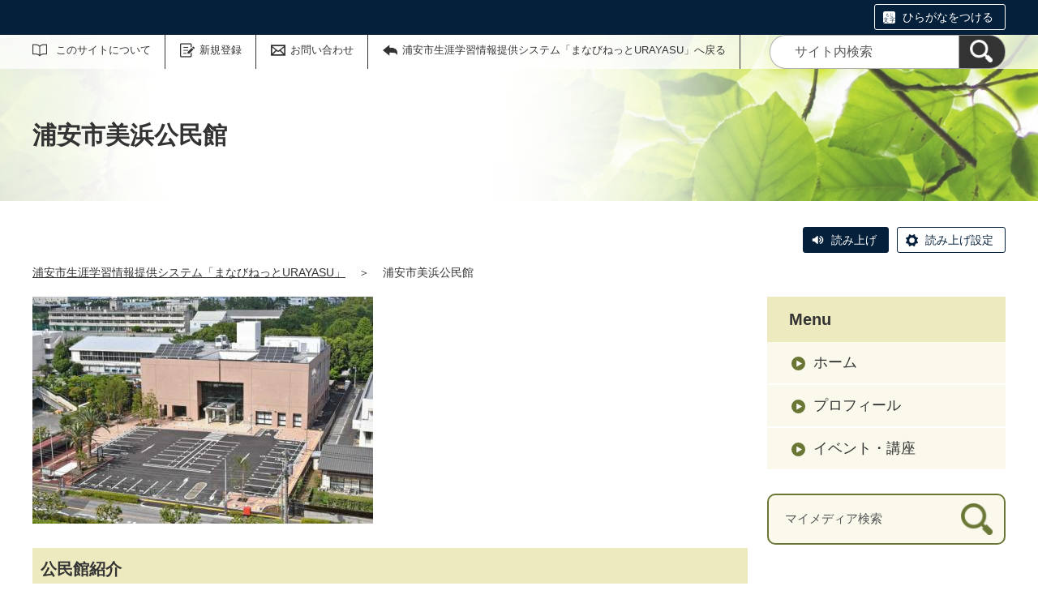

--- FILE ---
content_type: text/html;charset=UTF-8
request_url: https://www.urayasu.manabi365.net/G0000735/
body_size: 22001
content:
<!DOCTYPE html>
<html lang="ja">
  <head>
    <meta charset="UTF-8">
    <meta name="viewport" content="width=device-width, initial-scale=1.0">
    <meta name="format-detection" content="telephone=no">
    <meta http-equiv="X-UA-Compatible" content="IE=edge">












  
  





















  
    
    
  







<!-- Google tag (gtag.js) -->
<script async="" src="https://www.googletagmanager.com/gtag/js?id=G-WD9RMPBLR4"></script>
<script>
  window.dataLayer = window.dataLayer || [];
  function gtag(){dataLayer.push(arguments);}
  gtag('js', new Date());

  gtag('set', { 'workspace': '1017' });
  gtag('config', 'G-WD9RMPBLR4', { 'workspace': '1017' });
</script>





  
    
    
    


    
    
  


    <meta name="description" content="◆所在地千葉県浦安市美浜五丁目13番1号◆TEL:047-352-8811　FAX:047-354-7963◆開館時間午前9時から午後9時※日曜日は午後5時まで◆休館日・祝日(祝日が日曜日と重なった場">


<meta name="estraier_space_scope" content="mymedia">

  <meta name="estraier_is_form" content="0" />


    <meta name="estraier_no_index" content="1">
    


    <meta name="estraier_can_hit_system_search" content="0">








<meta name="estraier_is_contents" content="0">
    <title>浦安市美浜公民館 | 浦安市生涯学習情報提供システム「まなびねっとURAYASU」</title>
    <link rel="alternate" type="application/atom+xml" href="https://www.urayasu.manabi365.net/G0000735/atom.xml">
    <link rel="stylesheet" href="https://www.urayasu.manabi365.net/G0000735/css/basic.css?01lt">
    <link rel="shortcut icon" type="image/vnd.microsoft.icon" href="/theme-static/general/common/images/common/favicon.ico">
    <link rel="icon" type="image/vnd.microsoft.icon" href="/theme-static/general/common/images/common/favicon.ico">
    <link rel="apple-touch-icon" href="/theme-static/general/common/images/common/favicon.ico">
    <link rel="apple-touch-icon-precomposed" href="/theme-static/general/common/images/common/favicon.ico">




    
    

  
  



    <style>
      .p-header {
        background: radial-gradient(circle at 35%, rgba(255,255,255,1) 20%, rgba(255,255,255,0.3) 80%), url("/theme-static/mypage/_temp/images/bg_header_01_sp.jpg") no-repeat;
        background-size: cover;
      }
      @media screen and (min-width: 768px) {
        .p-header {
          background-image: radial-gradient(circle at 30%, rgba(255,255,255,1) 20%, rgba(255,255,255,0.2) 70%), url("/theme-static/mypage/_temp/images/bg_header_01.jpg");
        }
      }
    </style>



    <script>
      const htmlElem = document.getElementsByTagName('html')[0];
      const isIE11 = !!window.MSInputMethodContext && !!document.documentMode;
      htmlElem.classList.add('js');
      if (isIE11) {
        htmlElem.classList.add('ie11');
      }
    </script>
    <script src="/theme-static/mypage/common/js/jquery.min.js"></script>
    <script src="https://tsutaeru.cloud/assets/snippet/js/tsutaeru.js?api_key=f788c015-94bf-47f3-acf5-f5f1a11e56e3"></script>



<style>
  /* .tsutaeru-menu { background-color: #05203A; } */
</style>


  </head>
  <body class="-">
    <div id="fb-root"></div>
    <script async defer crossorigin="anonymous" src="https://connect.facebook.net/ja_JP/sdk.js#xfbml=1&version=v5.0&autoLogAppEvents=1"></script>





    <header class="l-header">
      <div class="p-header">
        <div class="p-header__utility">

          <div class="tsutaeru-menu" style="min-height: 33px;">


  


            <div class="tsutaeru-menu-inner">
              <ul>

                <li id="tsutaeru_ruby_on" class="tsutaeru-li-ruby"><a rel="nofollow" class="tsutaeru-button tsutaeru-button-ruby" href="//tsutaeru.cloud/ruby.php?uri=https%3A%2F%2Fwww.urayasu.manabi365.net%2FG0000735%2Findex.html">ひらがなをつける</a></li>
                <li id="tsutaeru_ruby_off" class="tsutaeru-li-ruby" style="display: none;"><button type="button" class="tsutaeru-button tsutaeru-button-ruby">ひらがなをけす</button></li>
              </ul>
            </div>

          </div>


          <div class="p-headerUtility">
            <ul class="p-headerUtility__links">


              <li class="p-headerUtility__listItem"><a class="-about -js-dropmenu" href="/about/">このサイトについて</a>
                <ul class="p-headerUtility__drop">

                  <li class="p-headerUtility__dropItem"><a class="p-headerUtility__dropLink" href="/about/">このサイトについて</a></li>



                  <li class="p-headerUtility__dropItem"><a class="p-headerUtility__dropLink" href="/about/faq.html">よくある質問</a></li>



                  <li class="p-headerUtility__dropItem"><a class="p-headerUtility__dropLink" href="/about/disclaimer.html">免責事項</a></li>



                  <li class="p-headerUtility__dropItem"><a class="p-headerUtility__dropLink" href="/about/privacy.html">プライバシーポリシー</a></li>



                  <li class="p-headerUtility__dropItem"><a class="p-headerUtility__dropLink" href="/about/terms.html">利用規約</a></li>



                  <li class="p-headerUtility__dropItem"><a class="p-headerUtility__dropLink" href="/link/">リンク集</a></li>



                  <li class="p-headerUtility__dropItem"><a class="p-headerUtility__dropLink" href="/sitemap.html">サイトマップ</a></li>

                </ul>
             </li>





  
  
  
  


              <li class="p-headerUtility__listItem"><a class="-regist -js-dropmenu" href="#">新規登録</a>
                <ul class="p-headerUtility__drop">
                  <li class="p-headerUtility__dropItem"><a class="p-headerUtility__dropLink" href="/entry/group/">団体登録申請</a></li>
                  
                  
                </ul>
              </li>


              <li class="p-headerUtility__listItem"><a class="-contact" href="/contactus/">お問い合わせ</a></li>

              <li class="p-headerUtility__listItem"><a class="-back" href="/"><span>浦安市生涯学習情報提供システム「まなびねっとURAYASU」へ戻る</span></a></li>
            </ul>
            <button class="p-headerUtility__searchAreaCtrl"><img class="p-headerUtility__searchAreaClosed" src="/theme-static/mypage/common/images/variation_a/icon_search.png" alt="検索フォームを開く"><span class="p-headerUtility__searchAreaOpened"><img src="/theme-static/mypage/common/images/variation_a/icon_search_close.png" alt=""><span>閉じる</span></span></button>
            <form class="p-headerUtility__search" action="https://www.urayasu.manabi365.net/search/" method="get">
              <label for="header_search_text">サイト内検索</label>
              <input class="p-headerUtility__searchText" type="search" id="header_search_text" name="query" placeholder="サイト内検索">
              <button class="p-headerUtility__searchButton" type="submit" aria-label="検索"><img src="/theme-static/mypage/common/images/variation_a/icon_search.png" alt="検索"></button>
            </form>
          </div><!-- /.p-headerUtility -->
          <form class="p-headerSearchSP" action="https://www.urayasu.manabi365.net/search/" method="get" id="search_sp">
            <label for="header_search_sp_text">サイト内検索</label>
            <input class="p-headerSearchSP__searchText" id="header_search_sp_text" type="search" name="query" placeholder="サイト内検索">
            <button class="p-headerSearchSP__searchButton" type="submit"><img src="/theme-static/mypage/common/images/system/icon_search.png" alt="検索">
            </button>
          </form>
        </div><!-- /.p-header__utility -->
        <div class="c-content p-header__headingContainer">

          <h1 class="p-header__heading">浦安市美浜公民館</h1>

        </div><!-- /.c-content -->
      </div><!-- /.p-header -->
    </header>


    <div class="c-content">
      <script>_tsutaeru.speech.button()</script>
    </div><!-- /.c-content -->



    <div class="c-content p-topicpath"><a href="/">浦安市生涯学習情報提供システム「まなびねっとURAYASU」</a>＞<span>浦安市美浜公民館</span></div><!-- /.p-topicpath -->



  



    <div class="c-content p-contents">

      <main class="p-contents__main">




        <div class="p-homePictures u-mb30">

          <div class="p-homePictures__column"><img src="https://www.urayasu.manabi365.net/G0000735/assets/attachmentfile/attachmentfile-file-23154.jpg" srcset="https://www.urayasu.manabi365.net/G0000735/assets/thumbnails/thumb-attachmentfile-420xauto-23154-file.jpg 420w, https://www.urayasu.manabi365.net/G0000735/assets/thumbnails/thumb-attachmentfile-630xauto-23154-file.jpg 630w, https://www.urayasu.manabi365.net/G0000735/assets/thumbnails/thumb-attachmentfile-840xauto-23154-file.jpg 840w, https://www.urayasu.manabi365.net/G0000735/assets/thumbnails/thumb-attachmentfile-1050xauto-23154-file.jpg 1050w" sizes="(min-width: 768px) 420px, 100vw" alt=""></div>

        </div>




        <section class="p-homeSection u-mb60">
          <h2 class="c-headingLv1">公民館紹介</h2>
          <div class="p-editorContent">
            <div class="p-editorContent__body">

  ◆所在地<br>
千葉県浦安市美浜五丁目13番1号<br>
<br>
◆TEL:047-352-8811<br>
　FAX:047-354-7963<br>
<br>
◆開館時間<br>
午前9時から午後9時<br>
※日曜日は午後5時まで<br>
<br>
◆休館日<br>
・祝日(祝日が日曜日と重なった場合は開館し、翌日の月曜日を休館。祝日が土曜日と重なった場合は開館。)<br>
・年末年始（12月29日から1月3日）<br>
・定期清掃（原則、毎月最終の平日）<br>
※その他管理・運営上、臨時に休館することがあります。<br>
<br>
◆駐車場あり　34台（障がい者専用1台を含む）<br>
※なるべく徒歩、自転車、または公共の交通機関でおいでください。<br>
<br>
◆交通アクセス<br>
・京葉線「新浦安駅」徒歩7分<br>
・1系統で「浦安警察署」下車<br>
・おさんぽバスじゅんかい線で「美浜公民館」下車

            </div>
          </div>
        </section>

        <section class="p-homeSection">
          <div id="reservation_status_week">
          </div>
        </section>














        <section class="p-homeSection">
          <h2 class="c-headingLv1">新着情報</h2>
          <ul class="p-newslist">





  




  
    
    
    
    
    
    
    
    
    
    
    
    
  



  
  
  


            <li class="p-newslist__item">
              <a class="p-newslist__link" href="https://www.urayasu.manabi365.net/G0000735/event/8820.html">
                <div class="p-newslist__text">
                  
                  <div class="p-newslist__meta"><span class="p-newslist__category" style="border-color: #9b0691;">イベント・講座</span>
                    <div class="p-newslist__date">公開日：2025年12月25日</div>
                  </div>
                  <div class="p-newslist__heading">シニアに役立つ「健康かがく」~ 自分の健康は自分で守る~ (R7年度)</div>
                  <p class="p-newslist__description">開催日：2026年01月28日（水）、02月04日（水）、02月18日（水）、02月25日（水）<br>開催時間：いずれも水曜日（全４回）　午前10時～正午<br>申込締切：2026年01月16日（金）<br>　生命科学の視点から、生活習慣病予防、免疫の仕組み、がん予防等のテーマについて学びましょう。<br />
　各回...</p>
                </div>
                <div class="p-newslist__image"><img src="https://www.urayasu.manabi365.net/G0000735/assets/thumbnails/thumb-mymediatop-480xauto-1255-group_picture.jpg" alt=""></div>
              </a>
            </li>







  




  
    
    
    
    
    
    
    
    
    
    
    
    
  



  
  
  


            <li class="p-newslist__item">
              <a class="p-newslist__link" href="https://www.urayasu.manabi365.net/G0000735/event/8539.html">
                <div class="p-newslist__text">
                  
                  <div class="p-newslist__meta"><span class="p-newslist__category" style="border-color: #9b0691;">イベント・講座</span>
                    <div class="p-newslist__date">公開日：2025年09月24日</div>
                  </div>
                  <div class="p-newslist__heading">【浦安市公民館共催事業】冬休みは公民館で書初めの練習をしよう(美浜公民館)<em class="p-entryList-2__headingNote -end">イベント終了</em></div>
                  <p class="p-newslist__description">開催日：2025年12月25日（木）<br>開催時間：午前10時～正午<br>申込締切：2025年12月08日（月）<br>【内容】冬休みは美浜公民館で書初めの練習をしましょう。<br />
　　　　元校長先生等の指導のもと、技術の向上...</p>
                </div>
                <div class="p-newslist__image"><img src="https://www.urayasu.manabi365.net/G0000735/assets/thumbnails/thumb-mymediatop-480xauto-1255-group_picture.jpg" alt=""></div>
              </a>
            </li>







  




  
    
    
    
    
    
    
    
    
    
    
    
    
  



  
  
  


            <li class="p-newslist__item">
              <a class="p-newslist__link" href="https://www.urayasu.manabi365.net/G0000735/event/8542.html">
                <div class="p-newslist__text">
                  
                  <div class="p-newslist__meta"><span class="p-newslist__category" style="border-color: #9b0691;">イベント・講座</span>
                    <div class="p-newslist__date">公開日：2025年09月24日</div>
                  </div>
                  <div class="p-newslist__heading">浅草に出会って今日を愉しむ(R7)<em class="p-entryList-2__headingNote -end">イベント終了</em></div>
                  <p class="p-newslist__description">開催日：2025年11月12日（水）、19日（水）、26日（水）、12月03日（水）、12月10日（水）、12月17日（水）<br>開催時間：午前10時～正午<br>申込締切：2025年10月29日（水）<br>　浅草の歴史から現在までの成立ちをテーマに、その魅力を探り、愉しみましょう。<br />
11月26日及び12月...</p>
                </div>
                <div class="p-newslist__image"><img src="https://www.urayasu.manabi365.net/G0000735/assets/thumbnails/thumb-mymediatop-480xauto-1255-group_picture.jpg" alt=""></div>
              </a>
            </li>







  




  
    
    
    
    
    
    
    
    
    
    
    
    
  



  
  
  


            <li class="p-newslist__item">
              <a class="p-newslist__link" href="https://www.urayasu.manabi365.net/G0000735/event/8544.html">
                <div class="p-newslist__text">
                  
                  <div class="p-newslist__meta"><span class="p-newslist__category" style="border-color: #9b0691;">イベント・講座</span>
                    <div class="p-newslist__date">公開日：2025年09月24日</div>
                  </div>
                  <div class="p-newslist__heading">消費者教育講座『髪の毛のイロイロ ヘアカラー講座』(R7)<em class="p-entryList-2__headingNote -end">イベント終了</em></div>
                  <p class="p-newslist__description">開催日：2025年11月27日（木）<br>開催時間：午後１時30分～３時<br>申込締切：2025年11月13日（木）<br>ヘアカラーリング製品の安全な使い方や皮膚トラブルに関する情報などを、専門家から学ぼう！<br />
<br />
内　容　　...</p>
                </div>
                <div class="p-newslist__image"><img src="https://www.urayasu.manabi365.net/G0000735/assets/thumbnails/thumb-mymediatop-480xauto-1255-group_picture.jpg" alt=""></div>
              </a>
            </li>







  




  
    
    
    
    
    
    
    
    
    
    
    
    
  



  
  
  


            <li class="p-newslist__item">
              <a class="p-newslist__link" href="https://www.urayasu.manabi365.net/G0000735/event/8548.html">
                <div class="p-newslist__text">
                  
                  <div class="p-newslist__meta"><span class="p-newslist__category" style="border-color: #9b0691;">イベント・講座</span>
                    <div class="p-newslist__date">公開日：2025年09月24日</div>
                  </div>
                  <div class="p-newslist__heading">こども手話教室 (R7)</div>
                  <p class="p-newslist__description">開催日：2026年01月10日（土）、17日（土）、24日（土）、31日（土）<br>開催時間：午前10時～11時30分<br>申込締切：2025年12月20日（土）<br>簡単な挨拶など、日常生活を通じた手話について学んでみよう！<br />
<br />
内　容　　簡単な手話技術の学習<br />
日　時...</p>
                </div>
                <div class="p-newslist__image"><img src="https://www.urayasu.manabi365.net/G0000735/assets/thumbnails/thumb-mymediatop-480xauto-1255-group_picture.jpg" alt=""></div>
              </a>
            </li>







  




  
    
    
    
    
    
    
    
    
    
    
    
    
  



  
  
  


            <li class="p-newslist__item">
              <a class="p-newslist__link" href="https://www.urayasu.manabi365.net/G0000735/event/8408.html">
                <div class="p-newslist__text">
                  
                  <div class="p-newslist__meta"><span class="p-newslist__category" style="border-color: #9b0691;">イベント・講座</span>
                    <div class="p-newslist__date">公開日：2025年09月01日</div>
                  </div>
                  <div class="p-newslist__heading">親子deドレミ(R7)<em class="p-entryList-2__headingNote -end">イベント終了</em></div>
                  <p class="p-newslist__description">開催日：2025年10月22日（水）、29日（水）、11月05日（水）<br>開催時間：午前10時～11時30分<br>申込締切：2025年10月14日（火）<br>楽器がいっぱい！音楽に合わせてのびのびと、親子で楽しく遊びましょう！<br />
<br />
日時：10月22日、29日、...</p>
                </div>
                <div class="p-newslist__image"><img src="https://www.urayasu.manabi365.net/G0000735/assets/thumbnails/thumb-mymediatop-480xauto-1255-group_picture.jpg" alt=""></div>
              </a>
            </li>

          </ul>
        </section>


      </main>





      <div class="p-contents__aside">
        <div class="p-localnav">
          <h2 class="p-localnav__heading">Menu</h2>
          <div class="p-localnav__content">
            <nav>
              <ul class="p-localnav__list">
                <li class="p-localnav__listItem"><a class="p-localnav__link" href="https://www.urayasu.manabi365.net/G0000735/">ホーム</a></li>
                <li class="p-localnav__listItem"><a class="p-localnav__link" href="https://www.urayasu.manabi365.net/G0000735/aboutus.html">プロフィール</a></li>
                
                <li class="p-localnav__listItem"><a class="p-localnav__link" href="https://www.urayasu.manabi365.net/G0000735/event/">イベント・講座</a></li>
                
                
                
                
                
                
                
                
              </ul>
            </nav>
            <form class="p-localnav__search c-searchMypage" action="https://www.urayasu.manabi365.net/G0000735/search/" method="get"><label for="mypage_search_text_localnav">マイメディア検索</label><input type="search" name="query" id="mypage_search_text_localnav" class="c-searchMypage__text" placeholder="マイメディア検索" value="" /><button type="submit" class="c-searchMypage__button" aria-label="検索"><img src="/theme-static/mypage/common/images/variation_a/light/icon_search_02.png" alt="検索"></button></form>
          </div><!-- /.p-localnav__content -->
        </div><!-- /.p-localnav -->


      </div><!-- /.p-contents__aside -->
    </div><!-- /.c-content -->




    <div class="c-content">
      <div class="c-columns -col3 -width-full -embedSNS u-mb60">





      </div><!-- /.c-columns-->
    </div><!-- /.c-content-->



    <footer class="l-footer">
      <div class="c-content">
        <div class="p-pagetop"><a href="#">ページの先頭に戻る</a></div><!-- /.p-pagetop -->
      </div><!-- /.c-content -->
      <div class="p-footer">
        <div class="p-footer__wrapper">
          <div class="c-content">



            <ul class="p-footer__links">

              <li class="p-footer__linkItem"><a href="/about/">このサイトについて</a></li>



              <li class="p-footer__linkItem"><a href="/about/faq.html">よくある質問</a></li>



              <li class="p-footer__linkItem"><a href="/about/disclaimer.html">免責事項</a></li>



              <li class="p-footer__linkItem"><a href="/about/privacy.html">プライバシーポリシー</a></li>



              <li class="p-footer__linkItem"><a href="/about/terms.html">利用規約</a></li>



              <li class="p-footer__linkItem"><a href="/link/">リンク集</a></li>



              <li class="p-footer__linkItem"><a href="/sitemap.html">サイトマップ</a></li>

            </ul>



          </div><!-- /.c-content -->
        </div>

        <div class="p-footer__copyright"><small><span lang="en">Copyright </span>(c) <span lang="en">Urayasu city All righs reserved</span></small></div><!-- /.p-footer__copyright -->
        <div class="p-footer__poweredby"><span lang="en">Powered By</span> <a href="https://www.genki365.jp" target="_blank" title="別ウィンドウで開きます">元気365</a></div>
      </div><!-- /.p-footer -->
    </footer>
    <script src="/theme-static/mypage/common/js/common_a.js"></script>

  </body>
</html>